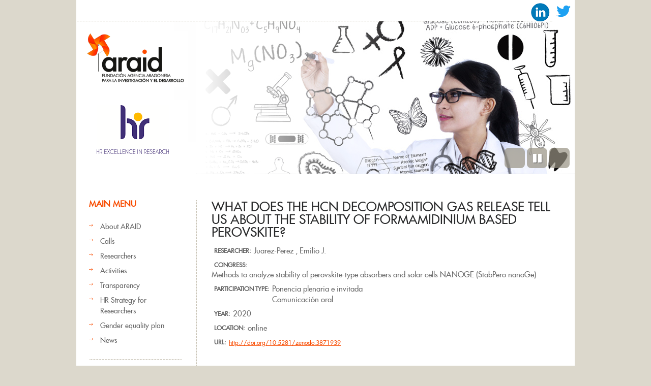

--- FILE ---
content_type: text/html; charset=utf-8
request_url: http://www.araid.es/en/content/what-does-hcn-decomposition-gas-release-tell-us-about-stability-formamidinium-based
body_size: 5380
content:
<!DOCTYPE html PUBLIC "-//W3C//DTD HTML+RDFa 1.1//EN">
<html lang="en" dir="ltr" version="HTML+RDFa 1.1"
  xmlns:content="http://purl.org/rss/1.0/modules/content/"
  xmlns:dc="http://purl.org/dc/terms/"
  xmlns:foaf="http://xmlns.com/foaf/0.1/"
  xmlns:og="http://ogp.me/ns#"
  xmlns:rdfs="http://www.w3.org/2000/01/rdf-schema#"
  xmlns:sioc="http://rdfs.org/sioc/ns#"
  xmlns:sioct="http://rdfs.org/sioc/types#"
  xmlns:skos="http://www.w3.org/2004/02/skos/core#"
  xmlns:xsd="http://www.w3.org/2001/XMLSchema#">
<head profile="http://www.w3.org/1999/xhtml/vocab">

  <meta charset="utf-8" />
<meta name="Generator" content="Drupal 7 (http://drupal.org)" />
<link rel="canonical" href="/en/content/what-does-hcn-decomposition-gas-release-tell-us-about-stability-formamidinium-based" />
<link rel="shortlink" href="/en/node/41540" />
<link rel="shortcut icon" href="http://www.araid.es/sites/default/files/favicon.ico" type="image/vnd.microsoft.icon" />
  
  <!--  Mobile viewport optimized: j.mp/bplateviewport -->
  <meta name="viewport" content="width=device-width, initial-scale=1.0">
  
<!--[if lte IE 7]> <div style=' clear: both; text-align:center; position: relative;'>
	<a href="http://www.microsoft.com/windows/internet-explorer/default.aspx?ocid=ie6_countdown_bannercode"><img src="http://storage.ie6countdown.com/assets/100/images/banners/warning_bar_0000_us.jpg" border="0"  alt="" /></a>
	</div>
	 <![endif]-->
  
  <title>What does the HCN decomposition gas release tell us about the stability of formamidinium based perovskite? | ARAID</title>
  <!-- Javascript at the bottom for fast page loading -->
  <script type="text/javascript" src="http://www.araid.es/sites/all/modules/jquery_update/replace/jquery/1.12/jquery.min.js?v=1.12.4"></script>
<script type="text/javascript" src="http://www.araid.es/misc/jquery-extend-3.4.0.js?v=1.12.4"></script>
<script type="text/javascript" src="http://www.araid.es/misc/jquery-html-prefilter-3.5.0-backport.js?v=1.12.4"></script>
<script type="text/javascript" src="http://www.araid.es/misc/jquery.once.js?v=1.2"></script>
<script type="text/javascript" src="http://www.araid.es/misc/drupal.js?stbxuv"></script>
<script type="text/javascript" src="http://www.araid.es/sites/all/modules/jquery_update/js/jquery_browser.js?v=0.0.1"></script>
<script type="text/javascript" src="http://www.araid.es/sites/all/modules/views_slideshow/js/views_slideshow.js?v=1.0"></script>
<script type="text/javascript" src="http://www.araid.es/sites/all/modules/custom/araid_investigadores/ckeditor.js?stbxuv"></script>
<script type="text/javascript" src="http://www.araid.es/sites/all/libraries/colorbox/jquery.colorbox-min.js?stbxuv"></script>
<script type="text/javascript" src="http://www.araid.es/sites/all/modules/colorbox/js/colorbox.js?stbxuv"></script>
<script type="text/javascript" src="http://www.araid.es/sites/all/modules/colorbox/styles/plain/colorbox_style.js?stbxuv"></script>
<script type="text/javascript" src="http://www.araid.es/sites/all/modules/colorbox/js/colorbox_load.js?stbxuv"></script>
<script type="text/javascript" src="http://www.araid.es/sites/all/modules/colorbox/js/colorbox_inline.js?stbxuv"></script>
<script type="text/javascript" src="http://www.araid.es/sites/all/libraries/jquery.cycle/jquery.cycle.all.js?stbxuv"></script>
<script type="text/javascript" src="http://www.araid.es/sites/all/modules/views_slideshow/contrib/views_slideshow_cycle/js/views_slideshow_cycle.js?stbxuv"></script>
<script type="text/javascript" src="http://www.araid.es/sites/all/themes/araid/js/theme539.core.js?stbxuv"></script>
<script type="text/javascript" src="http://www.araid.es/sites/all/themes/araid/js/araid.js?stbxuv"></script>
<script type="text/javascript" src="http://www.araid.es/sites/all/themes/araid/js/actividades_year_selector.js?stbxuv"></script>
<script type="text/javascript">
<!--//--><![CDATA[//><!--
jQuery.extend(Drupal.settings, {"basePath":"\/","pathPrefix":"en\/","setHasJsCookie":0,"ajaxPageState":{"theme":"theme539","theme_token":"yfRAYI1VramL9ovtmIEwMdatBJvL9HrGgJCeNauudDo","js":{"sites\/all\/modules\/jquery_update\/replace\/jquery\/1.12\/jquery.min.js":1,"misc\/jquery-extend-3.4.0.js":1,"misc\/jquery-html-prefilter-3.5.0-backport.js":1,"misc\/jquery.once.js":1,"misc\/drupal.js":1,"sites\/all\/modules\/jquery_update\/js\/jquery_browser.js":1,"sites\/all\/modules\/views_slideshow\/js\/views_slideshow.js":1,"sites\/all\/modules\/custom\/araid_investigadores\/ckeditor.js":1,"sites\/all\/libraries\/colorbox\/jquery.colorbox-min.js":1,"sites\/all\/modules\/colorbox\/js\/colorbox.js":1,"sites\/all\/modules\/colorbox\/styles\/plain\/colorbox_style.js":1,"sites\/all\/modules\/colorbox\/js\/colorbox_load.js":1,"sites\/all\/modules\/colorbox\/js\/colorbox_inline.js":1,"sites\/all\/libraries\/jquery.cycle\/jquery.cycle.all.js":1,"sites\/all\/modules\/views_slideshow\/contrib\/views_slideshow_cycle\/js\/views_slideshow_cycle.js":1,"sites\/all\/themes\/araid\/js\/theme539.core.js":1,"sites\/all\/themes\/araid\/js\/araid.js":1,"sites\/all\/themes\/araid\/js\/actividades_year_selector.js":1},"css":{"modules\/system\/system.base.css":1,"modules\/system\/system.menus.css":1,"modules\/system\/system.messages.css":1,"modules\/system\/system.theme.css":1,"sites\/all\/modules\/views_slideshow\/views_slideshow.css":1,"modules\/comment\/comment.css":1,"modules\/field\/theme\/field.css":1,"modules\/node\/node.css":1,"modules\/search\/search.css":1,"modules\/user\/user.css":1,"modules\/forum\/forum.css":1,"sites\/all\/modules\/views\/css\/views.css":1,"sites\/all\/modules\/custom\/araid_investigadores\/messages.css":1,"sites\/all\/modules\/colorbox\/styles\/plain\/colorbox_style.css":1,"sites\/all\/modules\/ctools\/css\/ctools.css":1,"sites\/all\/modules\/uif\/uif.css":1,"modules\/locale\/locale.css":1,"sites\/all\/modules\/views_slideshow\/views_slideshow_controls_text.css":1,"sites\/all\/modules\/views_slideshow\/contrib\/views_slideshow_cycle\/views_slideshow_cycle.css":1,"sites\/all\/modules\/date\/date_api\/date.css":1,"sites\/all\/themes\/araid\/css\/boilerplate.css":1,"sites\/all\/themes\/araid\/css\/style.css":1,"sites\/all\/themes\/araid\/css\/layout.css":1}},"colorbox":{"opacity":"0.85","current":"{current} of {total}","previous":"\u00ab Prev","next":"Next \u00bb","close":"Close","maxWidth":"98%","maxHeight":"98%","fixed":true,"mobiledetect":true,"mobiledevicewidth":"480px","file_public_path":"\/sites\/default\/files","specificPagesDefaultValue":"admin*\nimagebrowser*\nimg_assist*\nimce*\nnode\/add\/*\nnode\/*\/edit\nprint\/*\nprintpdf\/*\nsystem\/ajax\nsystem\/ajax\/*"},"viewsSlideshow":{"slide_show-block_1":{"methods":{"goToSlide":["viewsSlideshowPager","viewsSlideshowSlideCounter","viewsSlideshowCycle"],"nextSlide":["viewsSlideshowPager","viewsSlideshowSlideCounter","viewsSlideshowCycle"],"pause":["viewsSlideshowControls","viewsSlideshowCycle"],"play":["viewsSlideshowControls","viewsSlideshowCycle"],"previousSlide":["viewsSlideshowPager","viewsSlideshowSlideCounter","viewsSlideshowCycle"],"transitionBegin":["viewsSlideshowPager","viewsSlideshowSlideCounter"],"transitionEnd":[]},"paused":0}},"viewsSlideshowControls":{"slide_show-block_1":{"bottom":{"type":"viewsSlideshowControlsText"}}},"viewsSlideshowCycle":{"#views_slideshow_cycle_main_slide_show-block_1":{"num_divs":4,"id_prefix":"#views_slideshow_cycle_main_","div_prefix":"#views_slideshow_cycle_div_","vss_id":"slide_show-block_1","effect":"fade","transition_advanced":0,"timeout":5000,"speed":700,"delay":0,"sync":1,"random":0,"pause":1,"pause_on_click":0,"play_on_hover":0,"action_advanced":0,"start_paused":0,"remember_slide":0,"remember_slide_days":1,"pause_in_middle":0,"pause_when_hidden":0,"pause_when_hidden_type":"full","amount_allowed_visible":"","nowrap":0,"pause_after_slideshow":0,"fixed_height":1,"items_per_slide":1,"wait_for_image_load":1,"wait_for_image_load_timeout":3000,"cleartype":0,"cleartypenobg":0,"advanced_options":"{}"}}});
//--><!]]>
</script>
  <link type="text/css" rel="stylesheet" href="http://www.araid.es/sites/default/files/css/css_xE-rWrJf-fncB6ztZfd2huxqgxu4WO-qwma6Xer30m4.css" media="all" />
<link type="text/css" rel="stylesheet" href="http://www.araid.es/sites/default/files/css/css_vZ_wrMQ9Og-YPPxa1q4us3N7DsZMJa-14jShHgRoRNo.css" media="all" />
<link type="text/css" rel="stylesheet" href="http://www.araid.es/sites/default/files/css/css_8qbdSouD-7IGaCZYrjcAAUaT5s6PvldRn484Uayuvik.css" media="all" />
<link type="text/css" rel="stylesheet" href="http://www.araid.es/sites/default/files/css/css_UGGAVTdaBW9bIsdQvnl0_biK_hunrIn9MEeuVallZKA.css" media="all" />
<link type="text/css" rel="stylesheet" href="http://www.araid.es/sites/default/files/css/css_ZYMYGkvZf2CY-RQuaFUIP-CTkTcsb49o-VlgUUz0VpU.css" media="screen" />
  <!--[if LT IE 9]>
  <script src="http://html5shim.googlecode.com/svn/trunk/html5.js"></script>
  <![endif]-->
  <!--[if LTE IE 8]><style type="text/css" media="all">@import "/sites/all/themes/araid/css/ie.css";?></style><![endif]-->
  <!--[if LTE IE 7]><style type="text/css" media="all">@import "/sites/all/themes/araid/css/ie7.css";?></style><![endif]-->
  <!--[if LTE IE 6]><style type="text/css" media="all">@import "/sites/all/themes/araid/css/ie6.css";?></style><![endif]-->

</head>
<body class="html not-front not-logged-in one-sidebar sidebar-first page-node page-node- page-node-41540 node-type-congresos i18n-en body with-navigation with-subnav page-content-what-does-hcn-decomposition-gas-release-tell-us-about-stability-formamidinium-based section-content" >

    
<div id="page-wrapper">

  <div id="page">

    <header id="header" role="banner">
		<div class="section-1 clearfix">
			  <div class="region region-search">
    <div id="block-block-6" class="block block-block block-odd">

      
  <div class="content">
    <p><a href="https://es.linkedin.com/company/araid"><img src="/sites/default/files/linkedin.png" alt="Logo Linkedin" height="40" /></a> <a href="https://twitter.com/ARAID_ES"><img src="/sites/default/files/twitter.png" alt="Logo Twitter" height="44" /></a> </p>
  </div><!-- /.content -->

</div><!-- /.block -->
  </div>
		</div>
        <div class="section-2 clearfix">
        	<div class="col1">
            	                    <p><a href="/en" title="Home" rel="home" id="logo">
                        <img src="http://www.araid.es/sites/default/files/logo-araid.png" alt="Home" />
                    </a></p>
		    <p><a href="/en/content/human-resources-strategy-researchers-hrs4r" title="HR Excellence in Research" id="logo">
                        <img src="/sites/default/files/logo-hr.png" alt="HR Excellence in Research" />
                    </a></p>
                            </div>
            <div class="col2">
            	            </div>
		</div><!-- /.section -->
                    <div class="section-3 clearfix">
            	<!--<div class="col1">
                	<img alt="" src="sites/all/themes/araid/images/slogan2.gif" />
                </div>-->
                <div class="col2">
                	  <div class="region region-header">
    <div id="block-views-slide-show-block" class="block block-views block-even">

      
  <div class="content">
    <div class="view view-slide-show view-id-slide_show view-display-id-block view-dom-id-943dbcd4931792ee9973082e1a210b2c">
            <div class="view-header">
      <div class="pre_slider"></div>
    </div>
  
  
  
      <div class="view-content">
      
  <div class="skin-default">
    
    <div id="views_slideshow_cycle_main_slide_show-block_1" class="views_slideshow_cycle_main views_slideshow_main"><div id="views_slideshow_cycle_teaser_section_slide_show-block_1" class="views-slideshow-cycle-main-frame views_slideshow_cycle_teaser_section">
  <div id="views_slideshow_cycle_div_slide_show-block_1_0" class="views-slideshow-cycle-main-frame-row views_slideshow_cycle_slide views_slideshow_slide views-row-1 views-row-first views-row-odd" >
  <div class="views-slideshow-cycle-main-frame-row-item views-row views-row-0 views-row-odd views-row-first">
    
  <div class="views-field views-field-field-slide-image">        <div class="field-content"><a href="/en/%20"><img typeof="foaf:Image" src="http://www.araid.es/sites/default/files/fotolia_57412967.jpg" width="744" height="300" alt="" /></a></div>  </div></div>
</div>
<div id="views_slideshow_cycle_div_slide_show-block_1_1" class="views-slideshow-cycle-main-frame-row views_slideshow_cycle_slide views_slideshow_slide views-row-2 views_slideshow_cycle_hidden views-row-even" >
  <div class="views-slideshow-cycle-main-frame-row-item views-row views-row-0 views-row-odd">
    
  <div class="views-field views-field-field-slide-image">        <div class="field-content"><a href="/en/%20"><img typeof="foaf:Image" src="http://www.araid.es/sites/default/files/fotolia_53259882.jpg" width="744" height="300" alt="" /></a></div>  </div></div>
</div>
<div id="views_slideshow_cycle_div_slide_show-block_1_2" class="views-slideshow-cycle-main-frame-row views_slideshow_cycle_slide views_slideshow_slide views-row-3 views_slideshow_cycle_hidden views-row-odd" >
  <div class="views-slideshow-cycle-main-frame-row-item views-row views-row-0 views-row-odd">
    
  <div class="views-field views-field-field-slide-image">        <div class="field-content"><a href="/en/%20"><img typeof="foaf:Image" src="http://www.araid.es/sites/default/files/fotolia_57767361.jpg" width="744" height="300" alt="" /></a></div>  </div></div>
</div>
<div id="views_slideshow_cycle_div_slide_show-block_1_3" class="views-slideshow-cycle-main-frame-row views_slideshow_cycle_slide views_slideshow_slide views-row-4 views_slideshow_cycle_hidden views-row-last views-row-even" >
  <div class="views-slideshow-cycle-main-frame-row-item views-row views-row-0 views-row-odd">
    
  <div class="views-field views-field-field-slide-image">        <div class="field-content"><a href="/en/%20"><img typeof="foaf:Image" src="http://www.araid.es/sites/default/files/fotolia_49743866.jpg" width="744" height="300" alt="" /></a></div>  </div></div>
</div>
</div>
</div>
          <div class="views-slideshow-controls-bottom clearfix">
        <div id="views_slideshow_controls_text_slide_show-block_1" class="views-slideshow-controls-text views_slideshow_controls_text">
  <span id="views_slideshow_controls_text_previous_slide_show-block_1" class="views-slideshow-controls-text-previous views_slideshow_controls_text_previous">
  <a href="#" rel="prev">Previous</a>
</span>
  <span id="views_slideshow_controls_text_pause_slide_show-block_1" class="views-slideshow-controls-text-pause views_slideshow_controls_text_pause  views-slideshow-controls-text-status-play"><a href="#">Pause</a></span>
  <span id="views_slideshow_controls_text_next_slide_show-block_1" class="views-slideshow-controls-text-next views_slideshow_controls_text_next">
  <a href="#" rel="next">Next</a>
</span>
</div>
      </div>
      </div>
    </div>
  
  
  
  
  
  
</div>  </div><!-- /.content -->

</div><!-- /.block -->
  </div>
                </div>
            </div>
        <!-- /.section -->
		            <p id="skip-link"><em><a href="#navigation">Skip to Navigation</a></em> &darr;</p> 
            </header><!-- /#header -->

  <div id="main-wrapper">
    <div id="main" class="bg-cont" >
    
    	            <aside id="sidebar-first" class="column sidebar" role="complementary">
                <div class="section">
                	<div class="ind">
                    	  <div class="region region-sidebar-first">
    <section id="block-menu-menu-men-p-gina-inicio-en-" class="block block-menu block-odd">

        <h2>Main menu</h2>
    
  <div class="content">
    <ul class="menu"><li class="first leaf"><a href="/en/content/introduction-0">About ARAID</a></li>
<li class="leaf"><a href="/en/convocatorias/activas">Calls</a></li>
<li class="leaf"><a href="/en/investigadores/por_area">Researchers</a></li>
<li class="leaf"><a href="/en/actividades/publicaci_n">Activities</a></li>
<li class="leaf"><a href="/en/content/transparencia/portada">Transparency</a></li>
<li class="leaf"><a href="/en/content/human-resources-strategy-researchers-hrs4r">HR Strategy for Researchers </a></li>
<li class="leaf"><a href="/en/plan_igualdad">Gender equality plan</a></li>
<li class="last leaf"><a href="/en/novedades">News</a></li>
</ul>  </div><!-- /.content -->

</section><!-- /.block -->
<section id="block-menu-menu-actividades-en-" class="block block-menu block-even">

        <h2>Activities</h2>
    
  <div class="content">
    <ul class="menu"><li class="first leaf"><a href="/en/actividades/publicaci_n">Publications</a></li>
<li class="leaf"><a href="/en/actividades/congresos">Congresses</a></li>
<li class="leaf"><a href="/en/actividades/proyectos">Projects</a></li>
<li class="leaf"><a href="/en/actividades/tesis">PhD Thesis</a></li>
<li class="leaf"><a href="/en/actividades/patente">Patents</a></li>
<li class="leaf"><a href="/en/actividades/organizacion">R&amp;D Organization</a></li>
<li class="leaf"><a href="/en/actividades/otros_meritos">Other research activities</a></li>
<li class="leaf"><a href="/en/actividades/contratos">Contracts</a></li>
<li class="leaf"><a href="/en/actividades/actividades_transferencia">Other transfer activities</a></li>
<li class="leaf"><a href="/en/actividades/conferencia">Conferences</a></li>
<li class="leaf"><a href="/en/actividades/teaching">Teaching</a></li>
<li class="leaf"><a href="/en/actividades/actividades_divulgacion">Other outreach activities</a></li>
<li class="last leaf"><a href="/en/actividades/premio">Grants &amp; awards</a></li>
</ul>  </div><!-- /.content -->

</section><!-- /.block -->
<div id="block-locale-language" class="block block-locale block-odd">

      
  <div class="content">
    <ul class="language-switcher-locale-url"><li class="en first active"><a href="/en/content/what-does-hcn-decomposition-gas-release-tell-us-about-stability-formamidinium-based" class="language-link active" xml:lang="en">English</a></li>
<li class="es last"><span class="language-link locale-untranslated" xml:lang="es">Español</span></li>
</ul>  </div><!-- /.content -->

</div><!-- /.block -->
  </div>
                    </div>
                </div><!-- /.section -->
            </aside><!-- /#sidebar-first -->
            
    	
      <div id="content" class="column " role="main">
        <div class="section">
        
                
                
                
	
                  <h1 class="title" id="page-title">What does the HCN decomposition gas release tell us about the stability of formamidinium based perovskite?</h1>
                
                
                  <div class="tabs"></div>
                
                
                
                  <div class="region region-content">
    <div id="block-system-main" class="block block-system block-even">

      
  <div class="content">
    <div  about="/en/content/what-does-hcn-decomposition-gas-release-tell-us-about-stability-formamidinium-based" typeof="sioc:Item foaf:Document" class="ds-1col node node-congresos node-odd published with-comments view-mode-full clearfix">

  
  <div class="field field-name-author-nombre-completo field-type-ds field-label-inline clearfix"><div class="field-label">Researcher:&nbsp;</div><div class="field-items"><div class="field-item even">Juarez-Perez , Emilio J.</div></div></div><div class="field field-name-field-congreso field-type-text field-label-inline clearfix"><div class="field-label">Congress:&nbsp;</div><div class="field-items"><div class="field-item even">Methods to analyze stability of perovskite-type absorbers and solar cells NANOGE (StabPero nanoGe)</div></div></div><div class="field field-name-field-tipo-congreso field-type-list-text field-label-inline clearfix"><div class="field-label">Participation type:&nbsp;</div><div class="field-items"><div class="field-item even">Ponencia plenaria e invitada</div><div class="field-item odd">Comunicación oral</div></div></div><div class="field field-name-field-fecha-publicacion field-type-datetime field-label-inline clearfix"><div class="field-label">Year:&nbsp;</div><div class="field-items"><div class="field-item even"><span  property="dc:date" datatype="xsd:dateTime" content="2020-01-01T00:00:00+01:00" class="date-display-single">2020</span></div></div></div><div class="field field-name-field-lugar field-type-text field-label-inline clearfix"><div class="field-label">Location:&nbsp;</div><div class="field-items"><div class="field-item even">online</div></div></div><div class="field field-name-field-url field-type-link-field field-label-inline clearfix"><div class="field-label">URL:&nbsp;</div><div class="field-items"><div class="field-item even"><a href="http://doi.org/10.5281/zenodo.3871939">http://doi.org/10.5281/zenodo.3871939</a></div></div></div></div>

  </div><!-- /.content -->

</div><!-- /.block -->
  </div>
                
        </div><!-- /.section -->
      </div><!-- /#content -->

    </div><!-- /#main -->
  </div><!-- /#main-wrapper -->

  </div><!-- /#page -->
  <footer id="footer" role="contentinfo">
    <div class="section">
                  <div class="footer-lists">
              <div class="region region-footer">
    <div id="block-block-5" class="block block-block block-odd">

      
  <div class="content">
    <p><a href="/en/content/legal-advice"> Legal advice</a>  -  <a href="/en/content/privacy-notice"> Privacy notice </a></p>
<p><em>Av. de Ranillas 1-D, planta 2ª, oficina B, 50018 Zaragoza (Spain) - Phone: +34 976 51 50 65 - <a href="mailto:araid@araid.es">araid@araid.es</a></em></p>
  </div><!-- /.content -->

</div><!-- /.block -->
  </div>
          </div> <!-- /#footer -->
            </div><!-- /.section -->
  </footer><!-- /#footer -->
</div><!-- /#page-wrapper -->
  
  
  </body>
</html>
